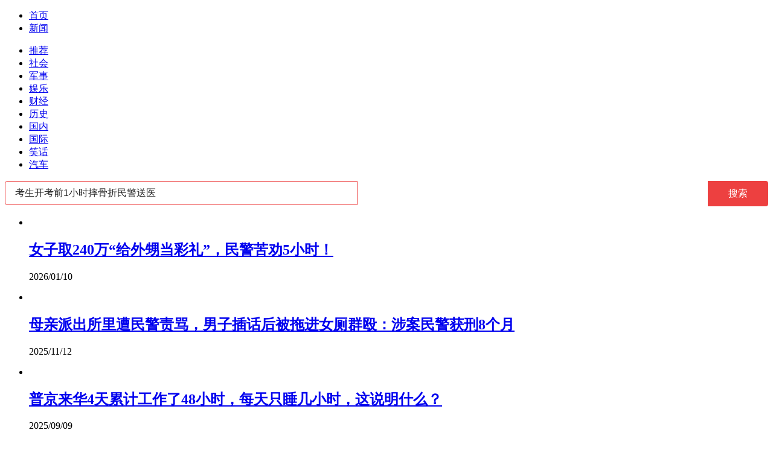

--- FILE ---
content_type: text/html; charset=utf-8
request_url: https://kan.china.com/search/?word=%E8%80%83%E7%94%9F%E5%BC%80%E8%80%83%E5%89%8D1%E5%B0%8F%E6%97%B6%E6%91%94%E9%AA%A8%E6%8A%98%E6%B0%91%E8%AD%A6%E9%80%81%E5%8C%BB
body_size: 7690
content:
<!DOCTYPE html>
<!--[if lte IE 6 ]><html class="ie ie6 lte-ie7 lte-ie8" lang="zh-CN"><![endif]-->
<!--[if IE 7 ]><html class="ie ie7 lte-ie7 lte-ie8" lang="zh-CN"><![endif]-->
<!--[if IE 8 ]><html class="ie ie8 lte-ie8" lang="zh-CN"><![endif]-->
<!--[if IE 9 ]><html class="ie ie9" lang="zh-CN"><![endif]-->
<!--[if (gt IE 9)|!(IE)]><!--><html lang="zh-CN"><!--<![endif]-->
    <head>
        <meta http-equiv="X-UA-Compatible" content="IE=edge,chrome=1" />
        <meta http-equiv="Content-Type" content="text/html; charset=utf-8" />
        <title>新闻搜索_看看头条</title>
        <meta name="renderer" content="webkit" />
        <meta name="robots" content="noarchive" />
        <meta http-equiv="X-UA-Compatible" content="IE=edge" />
        <meta http-equiv="Cache-Control" content="no-siteapp" />
        <meta http-equiv="Cache-Control" content="no-transform" />
        <script type="text/javascript">
        var _hmt = _hmt || [];var _czc = _czc || [];
        window.pageType = 'list';
        var searchParams = {keyword:'考生开考前1小时摔骨折民警送医', keywords:'民警 考生 小时', split:1};
        </script>
        <script type="text/javascript" src="//k-static.appmobile.cn/media/js/??jquery.min.js,mediav.min.js,min.tracker.js,min.search.js?_v=0308"></script>
        <!--[if gte IE 9]><!-->
        <script type="text/javascript" src="//k-static.appmobile.cn/media/js/jquery.mark.min.js"></script>
        <!--<![endif]-->
        <link href="//k-static.appmobile.cn/media/css/??base.min.css,layout.min.css,home.min.css?_v=0308" rel="stylesheet" media="screen" type="text/css" />
        <script type="text/javascript" src="//dup.baidustatic.com/js/ds.js"></script>
        <base target="_blank" /><!--[if lte IE 6]></base><![endif]-->
    </head>
    <body class="new1120">
        <a target="_blank" data-tracker="no" style="display:none;" href="#" id="open-a-box"></a>
        <div id="site-top-nav" class="site-top-nav">
            <div class="container">
                <ul class="left">
                    <li><a href="/">首页</a><span></span></li>
                    <li class="last"><a href="/">新闻</a><span></span></li>
                </ul>
                <ul class="right">
                    <!--li class="qrcodex weixin">
                        <a href="javascript:void(0);" target="_self">微信关注</a>
                        <div class="qrcodex-box">
                            <div class="img"></div>
                            <div class="text">微信扫一扫，新闻早知道</div>
                        </div>
                    </li>
                    <li class="qrcodex phone">
                        <a href="#">手机访问</a><span></span>
                        <div class="qrcodex-box">
                            <div class="img"></div>
                            <div class="text">手机扫一扫，新闻早知道</div>
                        </div>
                    </li-->
                    <!--li class="last"><a href="/about/contact.html" data-tracker="no">联系我们</a></li-->
                </ul>
                <!--div class="hotword"><div class="title"><a href="/hotword/">今日热点</a> :</div><div class="content"><ul></ul></div></div-->
            </div>
        </div>
        <div class="follow-left" id="follow-left">
    <div class="inner">
    <a class="news-logo" target="_self" href="/" title="看看头条"></a>
    <div class="circular-top"></div>
    <ul class="category-menu">
        <li><a target="_self" href="/">推荐</a></li>
        
        <li class=""><a target="_self" href="/shehui/" data-id="1">社会</a></li>
        
        <li class=""><a target="_self" href="/junshi/" data-id="3">军事</a></li>
        
        <li class=""><a target="_self" href="/yule/" data-id="4">娱乐</a></li>
        
        <li class=""><a target="_self" href="/caijing/" data-id="9">财经</a></li>
        
        <li class=""><a target="_self" href="/lishi/" data-id="6">历史</a></li>
        
        <li class=""><a target="_self" href="/guonei/" data-id="13">国内</a></li>
        
        <li class=""><a target="_self" href="/guoji/" data-id="12">国际</a></li>
        
        <li class=""><a target="_self" href="/xiaohua/" data-id="11">笑话</a></li>
        
        <li class="two hide"><a target="_self" href="/qiche/" data-id="10">汽车</a></li>
        
        <!--li id="nav-tiyu"><a href="http://www.tiyuxiu.com/qd/kan/" data-tracker="no">体育</a></li-->
    </ul>
    <div class="circular-bottom"></div>
    <div id="mediav-hudong"></div>
    </div>
</div>
<script type="text/javascript">
    if (!$('#follow-left .active').length) {
        $('#follow-left li').first().find('a').addClass('active');
    }
    loadSubmenu();
</script>

        <div id="main-area" class="main-area container">
            <div class="left">
<style>
.searchBar{
    position: relative;
    margin-bottom: 20px;
    height: 40px;
}
.searchBar .search-content {
    width: 584px;
    height: 40px;
    padding: 0 16px;
    background-color: #fff;
    border: 1px solid #ed4040;
    -moz-box-sizing: border-box;
    box-sizing: border-box;
    border-radius: 4px 0 0 4px;
}
.searchBar .y-left {
    float: left;
    *margin-right: -3px;
}
.searchBar .search-content input {
    width: 100%;
    border: 0;
    outline: 0;
    font-size: 16px;
    height: 16px;
    line-height: 16px;
    background-color: #fff;
    padding: 10px 0;
    margin-top: 1px;
    color: #222;
}
.searchBar .y-right {
    float: right;
    *margin-right: -3px;
}
.searchBar .search-btn {
    outline: 0;
    border: 0;
    width: 100px;
    background: #ed4040;
    font-size: 16px;
    line-height: 40px;
    text-align: center;
    color: #fff;
    border-radius: 0 4px 4px 0;
}
.info-flow span.mark{color: #c00;}
.empty{
    display:none;
    background: #ffe2e6;
    text-align: center;
    padding: 20px 10px;
    margin-bottom: 15px;
}
.empty p{font-size:18px;line-height:30px;word-break:break-all;}
.empty p span{color:#c00;}
.hot-keywords{
    overflow:hidden;
}
.hot-keywords a{
    display: block;
    float: left;
    margin-right: 10px;
    margin-top: 10px;
    padding: 0 6px;
    border-radius: 4px;
    background: #666;
    font-size: 14px;
    text-align: center;
    width: 150px;
    text-overflow: ellipsis;
    overflow: hidden;
    line-height: 30px;
    white-space: nowrap;
    color:#fff;
}
.hot-keywords .style01,.hot-keywords .style02 {
    background: #09f;
}
.hot-keywords .style03,.hot-keywords .style04 {
    background: #f16e50;
}
.hot-keywords .style05,.hot-keywords .style06 {
    background: #92bea7;
}
.hot-keywords .style07,.hot-keywords .style08 {
    background: #656565;
}
.hot-keywords .style09,.hot-keywords .style00 {
    background: #b666ca;
}
.hot-keywords a.even{margin-right:0;}
.new1120 .hot-keywords a{width:140px;}
</style>
                <div class="searchBar">
                    <form name="searchForm" target="_self" method="get" action="./">
                        <div class="y-box">
                            <div class="y-left search-content"><input type="text" name="word" value="考生开考前1小时摔骨折民警送医" autocomplete="off" placeholder="搜你想搜的"></div>
                            <div class="y-right"><button type="submit" class="search-btn">搜索</button></div>
                        </div>
                    </form>
                </div>
                <div class="empty"><p>很抱歉，没有找到相关新闻。</p></div>
                <div id="info-flow" class="info-flow">
                    <ul>
                        <li data-page="1" data-id="5107332">
                            <div class="image">
                                <a href="/article/5107332.html">
                                    <img class="delay" data-original="//k-static.appmobile.cn/uploads3/allimg/2601/10/1F0255496-0-lp.png?resize=p_5,w_154" />
                                </a>
                            </div>
                            <div class="content">
                                <div class="inner">
                                    <h2><a href="/article/5107332.html">女子取240万“给外甥当彩礼”，民警苦劝5小时！</a></h2>
                                    <p class="info">
                                        <span>2026/01/10</span>
                                    </p>
                                </div>
                            </div>
                        </li><li data-page="1" data-id="5293505">
                            <div class="image">
                                <a href="/article/5293505.html">
                                    <img class="delay" data-original="//k-static.appmobile.cn/uploads2/allimg/2511/12/154K243W-0-lp.jpg?resize=p_5,w_154" />
                                </a>
                            </div>
                            <div class="content">
                                <div class="inner">
                                    <h2><a href="/article/5293505.html">​母亲派出所里遭民警责骂，男子插话后被拖进女厕群殴：涉案民警获刑8个月</a></h2>
                                    <p class="info">
                                        <span>2025/11/12</span>
                                    </p>
                                </div>
                            </div>
                        </li><li data-page="1" data-id="6273772">
                            <div class="image">
                                <a href="/article/6273772.html">
                                    <img class="delay" data-original="//k-static.appmobile.cn/uploads2/allimg/2509/09/16033I0U-0-lp.jpg?resize=p_5,w_154" />
                                </a>
                            </div>
                            <div class="content">
                                <div class="inner">
                                    <h2><a href="/article/6273772.html">普京来华4天累计工作了48小时，每天只睡几小时，这说明什么？</a></h2>
                                    <p class="info">
                                        <span>2025/09/09</span>
                                    </p>
                                </div>
                            </div>
                        </li><li data-page="1" data-id="5263039">
                            <div class="image">
                                <a href="/article/5263039.html">
                                    <img class="delay" data-original="//k-static.appmobile.cn/uploads2/allimg/2508/05/16295944N-0-lp.jpg?resize=p_5,w_154" />
                                </a>
                            </div>
                            <div class="content">
                                <div class="inner">
                                    <h2><a href="/article/5263039.html">上海一自信不会被骗的保姆，给假冒“军官”转账10万元，三位民警花费数小时劝不动</a></h2>
                                    <p class="info">
                                        <span>2025/08/05</span>
                                    </p>
                                </div>
                            </div>
                        </li><li data-page="1" data-id="5632216">
                            <div class="image">
                                <a href="/article/5632216.html">
                                    <img class="delay" data-original="//k-static.appmobile.cn/uploads2/allimg/2506/23/161102D14-0-lp.jpg?resize=p_5,w_154" />
                                </a>
                            </div>
                            <div class="content">
                                <div class="inner">
                                    <h2><a href="/article/5632216.html">​八旬老人摔倒在水中，一旁民警未上前搀扶？河南警方回应：涉事民警已免职</a></h2>
                                    <p class="info">
                                        <span>2025/06/23</span>
                                    </p>
                                </div>
                            </div>
                        </li><li data-page="1" data-id="5103331">
                            <div class="image">
                                <a href="/article/5103331.html">
                                    <img class="delay" data-original="//k-static.appmobile.cn/uploads2/allimg/2506/17/11242W138-0-lp.jpg?resize=p_5,w_154" />
                                </a>
                            </div>
                            <div class="content">
                                <div class="inner">
                                    <h2><a href="/article/5103331.html">中考体育3教师助一考生舞弊 官方通报：考生0分，监考教师免职</a></h2>
                                    <p class="info">
                                        <span>2025/06/17</span>
                                    </p>
                                </div>
                            </div>
                        </li><li data-page="1" data-id="5771311">
                            <div class="image">
                                <a href="/article/5771311.html">
                                    <img class="delay" data-original="//k-static.appmobile.cn/uploads2/allimg/2506/09/25-250609142319-lp.png?resize=p_5,w_154" />
                                </a>
                            </div>
                            <div class="content">
                                <div class="inner">
                                    <h2><a href="/article/5771311.html">暴雨中光脚执勤的交警祝福考生：祝愿所有考生都能考上心仪的大学</a></h2>
                                    <p class="info">
                                        <span>2025/06/09</span>
                                    </p>
                                </div>
                            </div>
                        </li><li data-page="1" data-id="6165459">
                            <div class="image">
                                <a href="/article/6165459.html">
                                    <img class="delay" data-original="//k-static.appmobile.cn/uploads3/allimg/2601/22/26-260122161539-50-lp.png?resize=p_5,w_154" />
                                </a>
                            </div>
                            <div class="content">
                                <div class="inner">
                                    <h2><a href="/article/6165459.html">女子腹痛就医竟不知怀孕，半小时内生下男婴，网友：半小时当妈了</a></h2>
                                    <p class="info">
                                        <span>2026/01/22</span>
                                    </p>
                                </div>
                            </div>
                        </li><li data-page="1" data-id="6766530">
                            <div class="image">
                                <a href="/article/6766530.html">
                                    <img class="delay" data-original="//k-static.appmobile.cn/uploads2/allimg/2509/26/155T06244-0-lp.jpg?resize=p_5,w_154" />
                                </a>
                            </div>
                            <div class="content">
                                <div class="inner">
                                    <h2><a href="/article/6766530.html">雨天“鸡排哥”摊位依旧排长队：有人提前3小时来，出摊1小时队伍人数超百人</a></h2>
                                    <p class="info">
                                        <span>2025/09/26</span>
                                    </p>
                                </div>
                            </div>
                        </li><li data-page="1" data-id="6448392">
                            <div class="image">
                                <a href="/article/6448392.html">
                                    <img class="delay" data-original="//k-static.appmobile.cn/uploads2/allimg/2509/19/1453141010-0-lp.jpg?resize=p_5,w_154" />
                                </a>
                            </div>
                            <div class="content">
                                <div class="inner">
                                    <h2><a href="/article/6448392.html">村民采莲蓬被困水流中3小时 民警没有一丝犹豫跳水救助</a></h2>
                                    <p class="info">
                                        <span>2025/09/19</span>
                                    </p>
                                </div>
                            </div>
                        </li><li data-page="1" data-id="5319723">
                            <div class="image">
                                <a href="/article/5319723.html">
                                    <img class="delay" data-original="//k-static.appmobile.cn/uploads2/allimg/2507/28/1429204607-0-lp.jpg?resize=p_5,w_154" />
                                </a>
                            </div>
                            <div class="content">
                                <div class="inner">
                                    <h2><a href="/article/5319723.html">以军：每日在加沙三地人道停火10小时，“安全路线”每日也将生效十七小时</a></h2>
                                    <p class="info">
                                        <span>2025/07/28</span>
                                    </p>
                                </div>
                            </div>
                        </li><li data-page="1" data-id="1128595">
                            <div class="image">
                                <a href="/article/1128595.html">
                                    <img class="delay" data-original="//k-static.appmobile.cn/uploads/ext/a/dmfd/160_100_/t012b39cd67bb673408.jpg?resize=p_5,w_154" />
                                </a>
                            </div>
                            <div class="content">
                                <div class="inner">
                                    <h2><a href="/article/1128595.html">搞笑GIF: 女友画了2个小时的妆, 是为了给我衣服印花呀</a></h2>
                                    <p class="info">
                                        <span>2026/01/16</span>
                                    </p>
                                </div>
                            </div>
                        </li><li data-page="1" data-id="1108711">
                            <div class="image">
                                <a href="/article/1108711.html">
                                    <img class="delay" data-original="//k-static.appmobile.cn/uploads/ext/a/dmfd/160_100_/t01328619b74e383e24.jpg?resize=p_5,w_154" />
                                </a>
                            </div>
                            <div class="content">
                                <div class="inner">
                                    <h2><a href="/article/1108711.html">搞笑GIF: 大哥小时候很强，长大了依旧很强</a></h2>
                                    <p class="info">
                                        <span>2026/01/13</span>
                                    </p>
                                </div>
                            </div>
                        </li><li data-page="1" data-id="1124505">
                            <div class="image">
                                <a href="/article/1124505.html">
                                    <img class="delay" data-original="//k-static.appmobile.cn/uploads/ext/a/dmfd/160_100_/t014f62f0495b3446e6.jpg?resize=p_5,w_154" />
                                </a>
                            </div>
                            <div class="content">
                                <div class="inner">
                                    <h2><a href="/article/1124505.html">搞笑GIF趣图: 不要笑，小时候你和他一样</a></h2>
                                    <p class="info">
                                        <span>2026/01/12</span>
                                    </p>
                                </div>
                            </div>
                        </li><li data-page="1" data-id="1120931">
                            <div class="image">
                                <a href="/article/1120931.html">
                                    <img class="delay" data-original="//k-static.appmobile.cn/uploads/ext/a/dmfd/160_100_/t016999142968c050e1.jpg?resize=p_5,w_154" />
                                </a>
                            </div>
                            <div class="content">
                                <div class="inner">
                                    <h2><a href="/article/1120931.html">搞笑gif;兄弟, 你小时候一定没学过掩耳盗铃吧?</a></h2>
                                    <p class="info">
                                        <span>2026/01/10</span>
                                    </p>
                                </div>
                            </div>
                        </li>
                    </ul>
                    <div class="loading">数据加载中...</div>
                </div>
            </div>
            <script type="text/javascript">
                newsFlow.firstData('考生开考前1小时摔骨折民警送医');
            </script>
            <div class="right">
                <div class="mxm mb15" style="display:block;">
                    <script type="text/javascript">baiduUnion.load("u3498624");</script>
                </div>
                <div class="box-warp mb10 clearfix area-block">
                    <div class="box-hd"><div class="title_h3 blue_line">今日热搜</div>
                        <span class="more"><a href="/hotword/">更多</a></span>
                    </div>
                    <div class="box-bd hot-keywords">
                        
                        <a class="style08" href="/search/?word=%E5%BC%80%E5%B1%80%E4%B9%8B%E5%B9%B4%E2%80%9C%E7%AC%AC%E4%B8%80%E8%AF%BE%E2%80%9D">开局之年“第一课”</a>
                        
                        <a class="style05 even" href="/search/?word=%E6%80%BB%E7%90%86%E5%BA%A7%E8%B0%88%E4%BC%9A%E6%9D%A5%E4%BA%86%E4%B8%80%E4%BD%8D%E5%88%9A%E4%B8%8A%E5%B8%82%E7%9A%84CEO">总理座谈会来了一位刚上市的CEO</a>
                        
                        <a class="style08" href="/search/?word=%E8%B0%81%E6%98%AF%E4%B8%AD%E5%9B%BD%E6%9C%80%E2%80%9C%E6%8A%97%E5%86%BB%E2%80%9D%E7%9A%84%E4%BA%BA">谁是中国最“抗冻”的人</a>
                        
                        <a class="style09 even" href="/search/?word=2025%E5%86%9C%E4%B8%9A%E5%86%9C%E6%9D%91%E7%BB%8F%E6%B5%8E%E8%BF%90%E8%A1%8C%E6%88%90%E7%BB%A9%E5%8D%95%E6%9D%A5%E4%BA%86">2025农业农村经济运行成绩单来了</a>
                        
                        <a class="style07" href="/search/?word=%E6%BC%94%E5%91%98%E8%A1%A8%E4%B8%BA%E5%95%A5%E8%B6%8A%E6%9D%A5%E8%B6%8A%E8%AE%A9%E4%BA%BA%E7%9C%8B%E4%B8%8D%E6%87%82">演员表为啥越来越让人看不懂</a>
                        
                        <a class="style04 even" href="/search/?word=%E7%8E%8B%E6%A0%91%E5%9B%BD%E5%9B%9E%E5%BA%9450%E5%90%8D%E5%A4%A7%E4%B8%80%E5%AD%A6%E7%94%9F%E8%A2%AB%E4%BC%81%E4%B8%9A%E6%8A%A2%E5%85%89">王树国回应50名大一学生被企业抢光</a>
                        
                        <a class="style00" href="/search/?word=%E4%BF%84%E7%BD%97%E6%96%AF%E9%81%AD%E5%A4%A7%E8%A7%84%E6%A8%A1%E8%A2%AD%E5%87%BB">俄罗斯遭大规模袭击</a>
                        
                        <a class="style03 even" href="/search/?word=%E2%80%9C%E8%BF%99%E6%A0%B7%E9%AA%82%E4%BA%BA%E2%80%9D%E6%9C%80%E9%AB%98%E5%8F%AF%E5%88%A43%E5%B9%B4">“这样骂人”最高可判3年</a>
                        
                        <a class="style04" href="/search/?word=%E5%A4%A7%E9%BE%84%E9%9D%92%E5%B9%B4%E5%AE%89%E7%BD%AE%E5%B0%8F%E5%8C%BA%E7%81%AB%E4%BA%86+20%E5%B2%81%E4%BB%A5%E4%B8%8A%E5%8F%AF%E4%B9%B0">大龄青年安置小区火了 20岁以上可买</a>
                        
                        <a class="style01 even" href="/search/?word=%E4%BA%BA%E6%B0%91%E6%97%A5%E6%8A%A5%EF%BC%9A%E7%BB%99%E9%A2%84%E5%88%B6%E8%8F%9C%E4%B8%80%E4%B8%AA%E6%98%8E%E6%98%8E%E7%99%BD%E7%99%BD%E6%9C%AA%E6%9D%A5">人民日报：给预制菜一个明明白白未来</a>
                        
                        <a class="style08" href="/search/?word=%E4%B8%80%E8%A7%89%E9%86%92%E6%9D%A5%E9%98%B3%E5%8F%B0%E5%8F%98%E2%80%9C%E5%86%B0%E6%B2%B3%E4%B8%96%E7%BA%AA%E2%80%9D">一觉醒来阳台变“冰河世纪”</a>
                        
                        <a class="style06 even" href="/search/?word=%E4%BA%8E%E4%B8%9C%E6%9D%A5%E8%B7%B3%E5%85%A5%E5%86%B0%E6%B0%B4%E6%96%BD%E6%95%91%E8%A2%AB%E5%9B%B0%E8%BD%A6%E8%BE%86">于东来跳入冰水施救被困车辆</a>
                        
                    </div>
                </div>
                <div class="mxm mb10" style="display:block;">
                    <script type="text/javascript">baiduUnion.load('u3497724');</script>
                    <!--script type="text/javascript">loadSSP({id:adconfig.ids.list_square_002});</script-->
                </div>
                <div id="follow-right">
                <div class="box-warp mb10 image-list clearfix area-block">
                    <div class="box-hd"><div class="title_h3 blue_line">今日热点</div>
                        <span class="more"><a href="/hotword/">更多</a></span>
                    </div>
                    <div class="box-bd">
                        <ul id="right-slide-1">
<li class="mediav" style="display:none;"></li>
                            
                            <li>
                                <a class="image" href="https://kan.china.com/article/5688346.html" title="为何换6个首发？U23国足主帅：变阵是因为队中有好的球员"><img class="delay-right" data-original="//k-static.appmobile.cn/uploads3/allimg/2601/21/10230644P-0-lp.jpg?resize=p_5,w_100" /></a>
                                <p><a href="https://kan.china.com/article/5688346.html" title="为何换6个首发？U23国足主帅：变阵是因为队中有好的球员">为何换6个首发？U23国足主帅：变阵是因为队中有好的球员</a></p>
                            </li>
<li class="baidu"><div class="inner"><script type="text/javascript">baiduUnion.load("u5424839");</script></div></li>
                            <li>
                                <a class="image" href="https://kan.china.com/article/6884613.html" title="女儿要 10 元零花钱，妈妈玩笑承诺引百万点赞 “负债” 百万"><img class="delay-right" data-original="//k-static.appmobile.cn/uploads3/allimg/2601/21/16112JS2-0-lp.jpg?resize=p_5,w_100" /></a>
                                <p><a href="https://kan.china.com/article/6884613.html" title="女儿要 10 元零花钱，妈妈玩笑承诺引百万点赞 “负债” 百万">女儿要 10 元零花钱，妈妈玩笑承诺引百万点赞 “负债” 百万</a></p>
                            </li>

                            <li>
                                <a class="image" href="https://kan.china.com/article/6717042.html" title="中国队3-0完胜越南队！越媒：中国让越南的亚洲冠军梦碎"><img class="delay-right" data-original="//k-static.appmobile.cn/uploads3/allimg/2601/21/1401511957-0-lp.jpg?resize=p_5,w_100" /></a>
                                <p><a href="https://kan.china.com/article/6717042.html" title="中国队3-0完胜越南队！越媒：中国让越南的亚洲冠军梦碎">中国队3-0完胜越南队！越媒：中国让越南的亚洲冠军梦碎</a></p>
                            </li>

                            <li>
                                <a class="image" href="https://kan.china.com/article/5549132.html" title="一天3场高层重磅发布 楼市重大利好 买房窗口期来了！"><img class="delay-right" data-original="//k-static.appmobile.cn/uploads3/allimg/2601/22/09540411Y-0-lp.jpg?resize=p_5,w_100" /></a>
                                <p><a href="https://kan.china.com/article/5549132.html" title="一天3场高层重磅发布 楼市重大利好 买房窗口期来了！">一天3场高层重磅发布 楼市重大利好 买房窗口期来了！</a></p>
                            </li>

                            <li>
                                <a class="image" href="https://kan.china.com/article/6993887.html" title="冰冻预警！冷空气马上到！广州人感叹：上一次下雪还是10年前"><img class="delay-right" data-original="//k-static.appmobile.cn/uploads3/allimg/2601/21/093QH558-0-lp.jpg?resize=p_5,w_100" /></a>
                                <p><a href="https://kan.china.com/article/6993887.html" title="冰冻预警！冷空气马上到！广州人感叹：上一次下雪还是10年前">冰冻预警！冷空气马上到！广州人感叹：上一次下雪还是10年前</a></p>
                            </li>
<li class="baidu"><div class="inner"><script type="text/javascript">baiduUnion.load("u5424839");</script></div></li>
                            <li>
                                <a class="image" href="https://kan.china.com/article/5907037.html" title="2026年最狠发言！加拿大总理卡尼说如果我们不上谈判桌就会上菜单"><img class="delay-right" data-original="//k-static.appmobile.cn/uploads3/allimg/2601/21/1K2222X7-0-lp.jpg?resize=p_5,w_100" /></a>
                                <p><a href="https://kan.china.com/article/5907037.html" title="2026年最狠发言！加拿大总理卡尼说如果我们不上谈判桌就会上菜单">2026年最狠发言！加拿大总理卡尼说如果我们不上谈判桌就会上菜单</a></p>
                            </li>

                            <li>
                                <a class="image" href="https://kan.china.com/article/6997551.html" title="国庆大阅兵轰-6N战略轰炸机首次公开亮相！轰-6N与轰-6K究竟有何不同？"><img class="delay-right" data-original="//k-static.appmobile.cn/uploads3/allimg/2601/21/13292I256-0-lp.jpg?resize=p_5,w_100" /></a>
                                <p><a href="https://kan.china.com/article/6997551.html" title="国庆大阅兵轰-6N战略轰炸机首次公开亮相！轰-6N与轰-6K究竟有何不同？">国庆大阅兵轰-6N战略轰炸机首次公开亮相！轰-6N与轰-6K究竟有何不同？</a></p>
                            </li>

                        </ul>
                    </div>
                </div>
<script type="text/javascript">
mediavFlow.rightSide({container:'#right-slide-1'});
</script>
                    <div class="mxm" style="display:block;">
                        <script type="text/javascript">baiduUnion.load('u3497737');</script>
                        <!--script type="text/javascript">loadSSP({id:adconfig.ids.list_square_004});</script-->
                    </div>
                </div>
            </div>
        </div>
        
        <script type="text/javascript">
//            $('#follow-left ul').dropit({action:'mouseenter'});
            $('#follow-left .inner').fixbox({scrollEventName:'follow-left-event', distanceToTop:10, isFixdeDocHeight: false, isFixdeHeight: false, container: '#info-flow'});
            $('#follow-right').fixbox({distanceToTop:10, isFixdeDocHeight:false, isFixdeHeight:false, container:'#info-flow'});
        </script>
        
        <div id="sidenav" class="sidenav">
            <ul>
                <li class="refresh"><a target="_self" href="javascript:void(0);" onclick="pageInfo.refresh();">刷新</a></li>
                <li class="top"><a target="_self" href="javascript:void(0);" onclick="pageInfo.top();">顶部</a></li>
            </ul>
        </div>
        
        <script type="text/javascript">
    $('img.delay').lazyload({effect:'show'});
    $('img.delay-right').lazyload({effect:'show'});
</script>
<div class="footer_copyright">
    <div class="container">
        <div class="abouts">
            <!--a href="https://soft.china.com/" data-tracker="no">中华网软件</a-->
            <a href="/about/contact.html" data-tracker="no">联系我们</a>
        </div>
        <span>&copy; 中华网 &nbsp;&nbsp; <a href="https://beian.miit.gov.cn/" data-tracker="no" target="_blank">京ICP备18035944号-2</a></span>
    </div>
</div>
<div style="display:none;">
<script type="text/javascript">effectTracker.tongji();</script>
<script>
var _hmt = _hmt || [];
(function() {
  var hm = document.createElement("script");
  hm.src = "https://hm.baidu.com/hm.js?" + (window.location.hostname=='kankan.china.com' ? 'cc8b2a9111850183eca9999696b6e0ec' : 'af6d8290f34ae4058b169a282c9468d5');
  var s = document.getElementsByTagName("script")[0]; 
  s.parentNode.insertBefore(hm, s);
})();
</script>
</div>

    </body>
</html>
